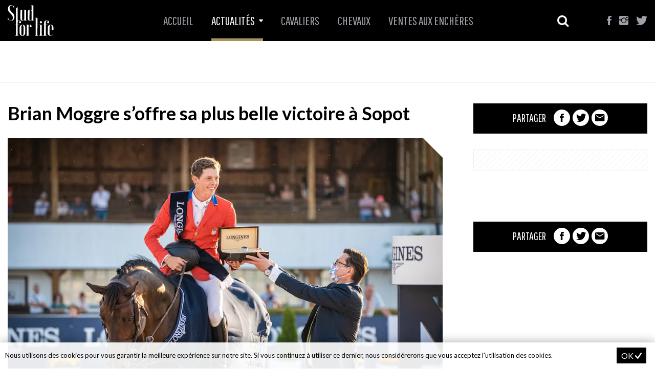

--- FILE ---
content_type: text/html; charset=utf-8
request_url: https://studforlife.com/fr/actualite/brian-moggre-soffre-sa-plus-belle-victoire-sopot/
body_size: 6465
content:

<!DOCTYPE html>
<html lang="{{ activeLocale }}">
<head>
    <script src="https://tarteaucitron.io/load.js?domain=studforlife.com&uuid=5b25b703de80aaa79851b85ae7675501696a89c3"></script>

    <!-- End Google Tag Manager -->
    <!-- METAS -->
    <meta charset="utf-8">
    <title>Brian Moggre s&#x2019;offre sa plus belle victoire &#xE0; Sopot</title>
    <meta name="description" content="L&#x27;&#xE9;preuve a souri aux jeunes Am&#xE9;ricains !&amp;nbsp;" />

    <meta name="copyright" content="GRANDPRIX" />
    <meta name="identifier-url" content="{{ 'index' | page }}" />
    <meta name="author" content="LPG Services" />
    <meta name="robots" content="all" />
    <meta name="viewport" content="width=device-width, initial-scale=1, shrink-to-fit=no">

    <meta property="og:type" content="website" />
    <meta property="og:title" content="Brian Moggre s&#x2019;offre sa plus belle victoire &#xE0; Sopot" />
    <meta property="og:description" content="L&#x27;&#xE9;preuve a souri aux jeunes Am&#xE9;ricains !&amp;nbsp;" />
    <meta property="og:url" content="https://studforlife.com/fr/actualite/brian-moggre-soffre-sa-plus-belle-victoire-sopot/" />
        <meta property="og:image" content="https://content.grandprix.info/gpi/gpr-medias-gallery/0/0/1000/668/1000/668/media-54812-media.jpg" />
        <meta property="og:image:width" content="1000" />
        <meta property="og:image:height" content="668" />
    <meta property="og:locale" content="fr" />
    <meta property="og:app_id" content="489768278185481" />

    <link rel="canonical" href="https://studforlife.com/fr/actualite/brian-moggre-soffre-sa-plus-belle-victoire-sopot/" />

    <!-- Google Tag Manager -->
    <script>
        (function (w, d, s, l, i) {
            w[l] = w[l] || []; w[l].push({
                'gtm.start':
                    new Date().getTime(), event: 'gtm.js'
            }); var f = d.getElementsByTagName(s)[0],
                j = d.createElement(s), dl = l != 'dataLayer' ? '&l=' + l : ''; j.async = true; j.src =
                    'https://www.googletagmanager.com/gtm.js?id=' + i + dl; f.parentNode.insertBefore(j, f);
        })(window, document, 'script', 'dataLayer', 'GTM-MHNC48WF');</script>
    <!-- End Google Tag Manager -->

    <script async src="//ad.grandprixgroup.com/www/delivery/asyncjs.php"></script>

    
    <meta name="robots" content="index, follow, noarchive">
    <meta name="robots" content="max-video-preview:3">
    <meta name="robots" content="max-snippet:-1">

    <link rel="alternate" type="application/rss+xml" />



    <!-- FAVICON -->
    <link rel="apple-touch-icon" sizes="180x180" href="/assets/img/favicon/apple-touch-icon.png">
    <link rel="icon" type="image/png" sizes="32x32" href="/assets/img/favicon/favicon-32x32.png">
    <link rel="icon" type="image/png" sizes="16x16" href="/assets/img/favicon/favicon-16x16.png">
    <!-- CSS -->
    <link href="/assets/css/bootstrap.css" rel="stylesheet" />
    <link href="/assets/css/style.css" rel="stylesheet">

    <!-- FB -->
    <link rel='image_src' href="/assets/img/fbshare.png" />

    <!-- Matomo -->
    <script>
        var _paq = window._paq = window._paq || [];
        /* tracker methods like "setCustomDimension" should be called before "trackPageView" */
        _paq.push(['trackPageView']);
        _paq.push(['enableLinkTracking']);
        (function () {
            var u = "//matomo.lpgs.io/";
            _paq.push(['setTrackerUrl', u + 'matomo.php']);
            _paq.push(['setSiteId', '6']);
            var d = document, g = d.createElement('script'), s = d.getElementsByTagName('script')[0];
            g.async = true; g.src = u + 'matomo.js'; s.parentNode.insertBefore(g, s);
        })();
    </script>
    <!-- End Matomo Code -->
    <!-- Splash: True) -->
    <!-- dateFirstSeen: 22/01/2026 12:03:01) -->
    <!-- SessionExists: False) -->
</head>

<body id="top">
    <!-- Google Tag Manager (noscript) -->
    <noscript><iframe src="https://www.googletagmanager.com/ns.html?id=GTM-MHNC48WF" height="0" width="0" style="display:none;visibility:hidden"></iframe></noscript>
    <!-- End Google Tag Manager (noscript) -->

    <div id="fb-root"></div>
    <script>
        (function (d, s, id) {
            // var js, fjs = d.getElementsByTagName(s)[0];
            var js, fjs = d.head.firstChild;
            if (d.getElementById(id)) return;
            js = d.createElement(s); js.id = id;
            js.src = "//connect.facebook.net/fr_FR/sdk.js#xfbml=1&version=v2.9";
            fjs.parentNode.insertBefore(js, fjs);
        }(document, 'script', 'facebook-jssdk'));</script>

    <div id="wMDhdfLEuRQF">
        Notre site web utilise la publicite pour se financer. Soutenez nous en desactivant votre bloqueur de publicite. Merci !
    </div>

    <div id="main">
        <div id="load-wrapper">
            <header class="header">


                <!-- Logo -->
                <a href="/" class="logo"><img src="/assets/img/interface/logo.svg"></a>
                <!-- Nav -->
                <a id="nav-icon" class="cd-nav-trigger">
                    <span></span><span></span><span></span><span></span>
                </a>
                <div id="cd-nav">
                    <ul class="menu">
                        <li class="">
                            <a class=" " href="/fr/">Accueil </a>
                        </li>
                        <li class="">
                            <a class="active " href="/fr/actualites/">Actualités <i class="ion ion-arrow-down-b"></i></a>
                            <div class="submenu">
                                    <a href="/fr/actualite/sport/">
                                        Sport
                                    </a>
                                    <a href="/fr/actualite/elevage/">
                                        Elevage
                                    </a>
                                    <a href="/fr/actualite/interviews/">
                                        Interviews
                                    </a>
                                    <a href="/fr/actualite/reportages/">
                                        Reportages
                                    </a>
                                    <a href="/fr/actualite/la-question-du-mois/">
                                        Sponsoris&#xE9;
                                    </a>
                                    <a href="/fr/actualite/portraits-etalons/">
                                        Portraits &#xE9;talons
                                    </a>
                                    <a href="/fr/actualite/ventes-aux-encheres/">
                                        Ventes aux Ench&#xE8;res
                                    </a>
                                    <a href="/fr/actualite/Communiqu%C3%A9s/">
                                        Communiqu&#xE9;s
                                    </a>
                                    <a href="/fr/actualite/paroles-de-champions/">
                                        Paroles de champions
                                    </a>
                                    <a href="/fr/actualite/paris-2024/">
                                        PARIS 2024
                                    </a>
                            </div>
                        </li>
                        <li>
                            <a class=" " href="/fr/%20/">Cavaliers </a>
                        </li>
                        <li>
                            <a class=" " href="/fr/elevage/">Chevaux </a>
                        </li>
                        <li class="">
                            <a class=" " href="/fr/auctions/">Ventes aux Enchères</a>
                        </li>

                        <ul class="ssmenu">
                            <li><a href="https://www.facebook.com/Studforlifecom-1029509323800840/" target="_blank" class="facebook"><i class="ion ion-social-facebook"></i></a></li>
                            <li><a href="https://instagram.com/studforlife" target="_blank" class="twitter"><i class="ion ion-social-instagram"></i></a></li>
                            <li><a href="https://twitter.com/studforlife_fr" target="_blank" class="twitter"><i class="ion ion-social-twitter"></i></a></li>
                        </ul>
                        </li>
                    </ul>
                </div>

                <!-- SEARCH-->
                <!-- Search -->
                <a id="search-icon">
                    <i class="fa fa-search"></i>
                    <i class="fa fa-times"></i>
                </a>
                <div id="cd-search" class="filters">
                    <form id="search_form" action="/fr/recherche/actualites">
                        <div class="select-carret">
                            <div class="search-wrapper">
                                <input type="hidden" name="sortOrder" value="weight-desc" />
                                <input id="search_keywords" class="full-width" type="text" name="keyword" value="" placeholder="actualité, cavalier, élevage...">
                                <button type="submit"><i class="ion ion-ios-search-strong"></i></button>
                            </div>
                        </div>
                    </form>
                </div>

            </header>

            <progress value="0" id="progressBar">
                <div class="progress-container">
                    <span class="progress-bar"></span>
                </div>
            </progress>




            <!-- CONTENT -->
            <div id="top" class="wrapper">
                <div class="section headerreviveAd">
                    <div class="section-inner">
                        <div class="container-fluid">
                            <div class="row">
                                <div class="col-md-12 text-center">
                                    <div class="reviveAd">
                                        <!-- Revive Adserver Asynchronous JS Tag - Generated with Revive Adserver v5.2.1 -->
                                        <ins data-revive-zoneid="43"
                                             data-revive-ct0="%c"
                                             data-revive-id="6e407901c6aa019fa6b63339624191d3"
                                             data-revive-lang="fr" />
                                    </div>
                                </div>
                            </div>
                        </div>
                    </div>
                </div>
            </div>
            <!-- END Section -->
            





<div class="section zoom newsZoom">
    <div class="section-inner">

        <!-- CONTENT -->
        <div class="content">
            <div class="container-fluid">
                <div class="row">
                    <div class="col-md-12">
                        <h1>Brian Moggre s&#x2019;offre sa plus belle victoire &#xE0; Sopot</h1>
                        <div class="news-header-img">
                            <img src="https://content.grandprix.info/gpi/gpr-medias-gallery/crop_resize/0/0/1000/668/1000/668/media-54812-media.jpg" alt="Brian Moggre s&#x2019;offre sa plus belle victoire &#xE0; Sopot">
                        </div>
                        <div class="date">
                            <b>
                                <a href="/fr/actualite/sport/">
                                    Sport
                                </a>
                            </b>
                            vendredi 18 juin 2021
                                <span>Lea Tchilinguirian</span>
                        </div>
                        <div class="news-revive-ad">
                            <!-- Revive Adserver Asynchronous JS Tag - Generated with Revive Adserver v5.2.1 -->
                            <ins data-revive-zoneid="48"
                                 data-revive-ct0="%c"
                                 data-revive-id="6e407901c6aa019fa6b63339624191d3"
                                 data-revive-lang="fr" />
                        </div>
                    </div>
                </div>

                <div class="dropcap column-1">


                    <p><strong>L&#39;&eacute;preuve a souri aux jeunes Am&eacute;ricains !&nbsp;</strong></p><p><strong>Ce week-end, le circuit Coupe des nations de premi&egrave;re division europ&eacute;enne pose ses bagages &agrave; Sopot, en Pologne ! Vendredi se courait le Grand Prix et on peut dire que la jeunesse Am&eacute;ricaine n&rsquo;a pas rat&eacute; le rendez-vous en s&rsquo;imposant sur le podium ! Retour sur ce Grand Prix.</strong></p><p>Les hostilit&eacute;s ont d&eacute;but&eacute; &agrave; dix-sept heures sur l&rsquo;hippodrome de Sopot avec le jeune Japonais de vingt-deux ans, Shogo Ogomori, premier &agrave; gouter au parcours dessin&eacute; par le chef de piste Polonais Szymon Tarant. Pas de gros score &agrave; noter malgr&eacute; quelques difficult&eacute;s comme le double de verticaux plac&eacute; en num&eacute;ro dix avec une palanque sur le deuxi&egrave;me, suivi d&rsquo;un oxer, le tout souvent &agrave; la faute.</p><p>Le premier sans-faute est Marocain avec Ali Al Ahrach et USA de Riverland (Diamant de Semilly). Notons d&rsquo;ailleurs que ce Grand Prix de niveau CSIO 5* est le premier de ce couple ! L&rsquo;Am&eacute;ricaine Lucy Deslauriers, tr&egrave;s en forme &agrave; Wellington en d&eacute;but de saison, suit le m&ecirc;me pas avec son fid&egrave;le Hester (Wandor van de Mispelaere). Brian Moggre signe &eacute;galement le z&eacute;ro avec son tout bon Balou du Reventon (Cornet Obolensky), le tout juste devant le nez du maitre Marcus Ehning. Adrienne Sternlicht ne perd pas le nord, elle aussi qualifi&eacute;e aux c&ocirc;t&eacute;s de ses deux compatriotes. Au total, ce sont huit cavaliers sans-faute dans cette premi&egrave;re manche mais les treize premiers du classement provisoire ont pu repartir avec leurs scores initiaux comme Harry Charles, Laurent Goffinet ou encore Antonio Alfonso.</p><p>Premiers &agrave; reprendre le d&eacute;part, Marcus Ehning et Pret A Tout (Hiram Chambertin) ont maintenu leurs quatre points de premi&egrave;re manche au score final. Plus haut dans le classement, la victoire est revenue &agrave; Brian Moggre et Balou du Reventon. Cette premi&egrave;re place signifie leur premi&egrave;re victoire, alors qu&rsquo;ils s&rsquo;illustrent ensemble depuis moins d&rsquo;un an et&hellip; quelle victoire dans un CSIO 5* ! Brian est suivi de sa camarade de vingt-deux ans, Lucy Deslauriers. Toujours avec un double z&eacute;ro mais moins rapide, Niels Bruynseels a r&eacute;ussi &agrave; se hisser parmi la jeunesse Am&eacute;ricaine sur la troisi&egrave;me marche de ce podium avec Ilusionata van&rsquo;t Meulenhof (Lord Z)</p><p>Rendez-vous dimanche pour la Coupe des nations o&ugrave; la Belgique remettra son titre en jeu !</p><p align="center"><u><a href="https://www.longinestiming.com/equestrian/2021/longines-fei-jumping-nations-cup-of-poland-sopot/resultlist_5.html">R&eacute;sultats complets du Grand Prix</a></u></p>
                </div>

                <!-- PUB -->
                <hr />
                <div>
                    <ins data-revive-zoneid="48"
                         data-revive-ct0="%c"
                         data-revive-id="6e407901c6aa019fa6b63339624191d3"
                         data-revive-lang="fr"
                         data-revive-categoria="1"></ins>
                </div>
                <hr />
                <!-- END PUB -->






            </div>
        </div>

        <!-- SIDEBAR -->
        <div class="sidebar sticky">
            <div class="container-fluid">
                <div class="row">
                    <div class="col-md-12">
                        <div class="bloc-share">
                            <ul>
                                <li class="titre">PARTAGER</li>
                                <li><a href="https://www.facebook.com/sharer/sharer.php?u=https://studforlife.com/fr/actualite/brian-moggre-soffre-sa-plus-belle-victoire-sopot/&amp;src=sdkpreparse" class="addthis_button_facebook"><i class="ion ion-social-facebook"></i></a></li>
                                <li><a href="https://www.twitter.com/share?url=https://studforlife.com/fr/actualite/brian-moggre-soffre-sa-plus-belle-victoire-sopot/" class="addthis_button_twitter"><i class="ion ion-social-twitter"></i></a></li>
                                <li><a href="#" class="addthis_button_email"><i class="ion ion-android-mail"></i></a></li>
                            </ul>
                        </div>
                    </div>
                </div>
                <div class="row">
                    <div id="stickyAd" data-sticky data-margin-top="100" class="col-md-12">
                        <div class="blocAd">
                            <div class="innerAd">
                                <ins data-revive-zoneid="44"
                                     data-revive-ct0="%c"
                                     data-revive-id="6e407901c6aa019fa6b63339624191d3"
                                     data-revive-lang="fr" />
                            </div>
                        </div>
                    </div>
                </div>
                <div class="row blocs">
                </div>
                <div class="row">
                    <div class="col-md-12">
                        <div class="bloc-share">
                            <ul>
                                <li class="titre">PARTAGER</li>
                                <li><a href="https://www.facebook.com/sharer/sharer.php?u=https://studforlife.com/fr/actualite/brian-moggre-soffre-sa-plus-belle-victoire-sopot/&amp;src=sdkpreparse" class="addthis_button_facebook"><i class="ion ion-social-facebook"></i></a></li>
                                <li><a href="https://www.twitter.com/share?url=https://studforlife.com/fr/actualite/brian-moggre-soffre-sa-plus-belle-victoire-sopot/" class="addthis_button_twitter"><i class="ion ion-social-twitter"></i></a></li>
                                <li><a href="#" class="addthis_button_email"><i class="ion ion-android-mail"></i></a></li>
                            </ul>
                        </div>
                    </div>
                </div>
            </div>
        </div>
    </div>
</div><!-- END Section -->


            <!-- FOOTER -->
            <div class="Footer_above">
                <div class="section-inner">
                    <div class="container-fluid">
                        <div class="row">
                            <div class="col-md-12 text-center">
                                <div class="reviveAd">
                                    <!-- Revive Adserver Asynchronous JS Tag - Generated with Revive Adserver v5.2.1 -->
                                    <ins data-revive-zoneid="43"
                                         data-revive-ct0="%c"
                                         data-revive-id="6e407901c6aa019fa6b63339624191d3"
                                         data-revive-lang="fr" />
                                </div>
                            </div>
                        </div>
                    </div>
                </div>
            </div>
            <footer>

                <div class="container-fluid">
                    <div class="row">
                        <div class="col-md-12">
                            <div class="separator text-center"><img src="/assets/img/interface/logo-footer.svg"></div>
                        </div>
                    </div>
                </div>
                <div class="container-fluid">
                    <div class="row newsletter">
                        <div class="col-md-12 text-center">
                            <div class="newsletter-title">
                                <strong>LA NEWSLETTER STUDFORLIFE</strong><p></p>
                                <p>
                                    <a href="/fr/page/newsletter/">Rejoignez nos 40 000 abonnés et recevez chaque mardi un condensé de l'information équestre !</a>	<br>	<br>

                                    <a href="/fr/page/newsletter/">
                                        JE M'INSCRIS
                                    </a>
                                </p>
                            </div>
                        </div>
                        <!--div class="col-md-6 col-md-offset-3">
                            <form class="bloc-newsletter" data-request="newsletter::onSend" id="newsletterForm" data-request-success="$('#newsletterForm')[0].reset();">
                                {{ form_token() }}
                                <input placeholder="{{ t.FOOTER_NEWSLETTER_YOUR_EMAIL | raw }}" type="email" name="email" required>
                                <button class="button open-ajax" href="#">OK</button>
                            </form>
                        </div-->
                        <!-- Begin Sendinblue Form -->
                    </div>
                </div>
                <div class="container-fluid foot-menu">
                    <div class="row">
                        <div class="col-sm-7">
                            <ul class="footer-menu list-inline">
                                <li class="">
                                    <a class="link " href="/fr/a-propos/">à propos</a>
                                </li>

                                <li class="">
                                    <a class="link " href="/fr/mentions/">Mentions légales</a>
                                </li>

                                <li class="">
                                    <a class="link " href="/fr/credits/">Crédits</a>
                                </li>

                            </ul>
                        </div>
                        <div class="col-sm-5">
                            <ul class="footer-menu list-inline copyright">
                                <li>© Copyright Studforlife - Tous droits réservés</li>
                            </ul>
                        </div>
                    </div>
                </div>
                <div class="container-fluid">
                    <div class="row">
                        <div class="col-sm-12 text-center">
                            <a href="#top" class="page-scroll back-to-top ion-ios-arrow-thin-up"></a>
                        </div>
                    </div>
                </div>
                <div class="container-fluid foot-menu">
                    <div class="row">
                        <div class="col-sm-12 text-center">
                            <ul class="footer-menu lang list-inline">
                                <li><a class="link {{ (activeLocale == 'fr')?'active':'' }}" href="#" data-request="onSwitchLocale" data-request-data="locale:'fr'">Français</a></li>
                                <li><a class="link {{ (activeLocale == 'en')?'active':'' }}" href="#" data-request="onSwitchLocale" data-request-data="locale:'en'">English</a></li>
                            </ul>
                        </div>
                    </div>
                </div>
            </footer>

        </div><!-- END Content Wrapper -->
        <!-- COOKIES -->
        <div class="pop-cookie">
            <div class="inner">
                <span class="cookie_notice">Nous utilisons des cookies pour vous garantir la meilleure expérience sur notre site. Si vous continuez à utiliser ce dernier, nous considérerons que vous acceptez l'utilisation des cookies.</span>
                <span class="cookie_accept"><a href="#">OK <i class="ion ion-checkmark-round"></i></a></span>
            </div>
        </div>
    </div><!-- END Load Wrapper -->
    <!-- SCRIPTS -->
    <script type="text/javascript" src="/assets/js/jquery.js"></script>
    <script type="text/javascript" src="/assets/js/plugins.js"></script>
    <script type="text/javascript" src="/assets/js/adverts.js"></script>
    <script type="text/javascript" src="/assets/js/gallery.js"></script>
    <script src="/assets/js/custom.js"></script>
    <script type="text/javascript" src="/assets/js/main.js?v=2.1"></script>
    <script type="text/javascript" src="/assets/js/ads.js"></script>

    <script type="text/javascript">

        var m = document.getElementById('ysPUNDEQirdW');
        if (m) {
            document.getElementById('wMDhdfLEuRQF').style.display = 'none';
        }

    </script>

    <style>
        body.oc-loading * {
            cursor: default !important;
        }

        body.oc-loading a {
            cursor: pointer !important;
        }
    </style>
    <!-- Go to www.addthis.com/dashboard to customize your tools
    <script type="text/javascript" src="//s7.addthis.com/js/300/addthis_widget.js#pubid=ra-5bbf1a361c965687"></script>-->
    <!-- ANALYTICS -->
    <script>
        (function (i, s, o, g, r, a, m) {
            i['GoogleAnalyticsObject'] = r; i[r] = i[r] || function () {
                (i[r].q = i[r].q || []).push(arguments)
            }, i[r].l = 1 * new Date(); a = s.createElement(o),
                m = s.head.firstChild; a.async = 1; a.src = g; m.parentNode.insertBefore(a, m)
        })(window, document, 'script', '//www.google-analytics.com/analytics.js', 'ga');
        ga('create', 'UA-115310028-1', 'auto');
        ga('send', 'pageview');
    </script>

    

<script defer src="https://static.cloudflareinsights.com/beacon.min.js/vcd15cbe7772f49c399c6a5babf22c1241717689176015" integrity="sha512-ZpsOmlRQV6y907TI0dKBHq9Md29nnaEIPlkf84rnaERnq6zvWvPUqr2ft8M1aS28oN72PdrCzSjY4U6VaAw1EQ==" data-cf-beacon='{"version":"2024.11.0","token":"eeeec21c85b044f4b2fd2feca1deb938","r":1,"server_timing":{"name":{"cfCacheStatus":true,"cfEdge":true,"cfExtPri":true,"cfL4":true,"cfOrigin":true,"cfSpeedBrain":true},"location_startswith":null}}' crossorigin="anonymous"></script>
</body>

</html>

--- FILE ---
content_type: text/css
request_url: https://studforlife.com/assets/css/bootstrap-xlgrid.css
body_size: 1802
content:
@charset "UTF-8";
/* CSS Document */

/*
* Bootstrap 3 XL CSS Grid
*
* Bootstrap 3 XL CSS Grid addition for big and retina screens coverage
*
* Extends Bootstrap v3 by:
* Adding col-xl (1600+), col-xxl (1920+), col-xxxl (2560+)
* Adding visible and hidden options for all three
* Optionally limiting visible-lg, hidden-lg (1200+) classes to max 1600px
* Optionally increasing container fixed width for all three screen sizes
*
* Copyright 2014 Arnis Puskeiris (apbyte, arnico)
* Licensed under the MIT License
* http://opensource.org/licenses/MIT
*/

/* ==========================================================================
   Fix visible-lg and hidden-lg for resolutions over 1600px
   Remove if don't want to use
   ========================================================================== */
@media (min-width: 1500px) {
  .visible-lg {
    display: none !important;
  }
  .hidden-lg {
    display: block !important;
  }
  table.hidden-lg {
    display: table;
  }
  tr.hidden-lg {
    display: table-row !important;
  }
  th.hidden-lg,
  td.hidden-lg {
    display: table-cell !important;
  }
}

/* ==========================================================================
   Set containers fixed sizes for >1600px, >1920px, >2560px
   Remove all if don't want to use big fixed sizes for all blocks
   You still can use cols with .container-fluid blocks
   ========================================================================== */
@media (min-width: 1500px) {
  .container {
    width: 1430px;
  }
}
@media (min-width: 1920px) {
  .container {
    width: 1830px;
  }
}
@media (min-width: 2560px) {
  .container {
    width: 2490px;
  }
}

/* ==========================================================================
   col-xl, col-xxl, col-xxxl setup.
   Don't remove anything below this line
   ========================================================================== */

.col-xl-1, .col-xxl-1, .col-xxxl-1, .col-xl-2, .col-xxl-2, .col-md-2, .col-xxxl-2, .col-xl-3, .col-xxl-3, .col-md-3, .col-xxxl-3, .col-xl-4, .col-xxl-4, .col-md-4, .col-xxxl-4, .col-xl-5, .col-xxl-5, .col-md-5, .col-xxxl-5, .col-xl-6, .col-xxl-6, .col-md-6, .col-xxxl-6, .col-xl-7, .col-xxl-7, .col-md-7, .col-xxxl-7, .col-xl-8, .col-xxl-8, .col-md-8, .col-xxxl-8, .col-xl-9, .col-xxl-9, .col-md-9, .col-xxxl-9, .col-xl-10, .col-xxl-100, .col-xxxl-10, .col-xl-11, .col-xxl-111, .col-xxxl-11, .col-xl-12, .col-xxl-122, .col-xxxl-12 {
  position: relative;
  min-height: 1px;
  padding-right: 15px;
  padding-left: 15px;
}
@media (min-width: 1500px) {
  .col-xl-1, .col-xl-2, .col-xl-3, .col-xl-4, .col-xl-5, .col-xl-6, .col-xl-7, .col-xl-8, .col-xl-9, .col-xl-10, .col-xl-11, .col-xl-12 {
    float: left;
  }
  .col-xl-12 {
    width: 100%;
  }
  .col-xl-11 {
    width: 91.66666667%;
  }
  .col-xl-10 {
    width: 83.33333333%;
  }
  .col-xl-9 {
    width: 75%;
  }
  .col-xl-8 {
    width: 66.66666667%;
  }
  .col-xl-7 {
    width: 58.33333333%;
  }
  .col-xl-6 {
    width: 50%;
  }
  .col-xl-5 {
    width: 41.66666667%;
  }
  .col-xl-4 {
    width: 33.33333333%;
  }
  .col-xl-3 {
    width: 25%;
  }
  .col-xl-2 {
    width: 16.66666667%;
  }
  .col-xl-1 {
    width: 8.33333333%;
  }
  .col-xl-pull-12 {
    right: 100%;
  }
  .col-xl-pull-11 {
    right: 91.66666667%;
  }
  .col-xl-pull-10 {
    right: 83.33333333%;
  }
  .col-xl-pull-9 {
    right: 75%;
  }
  .col-xl-pull-8 {
    right: 66.66666667%;
  }
  .col-xl-pull-7 {
    right: 58.33333333%;
  }
  .col-xl-pull-6 {
    right: 50%;
  }
  .col-xl-pull-5 {
    right: 41.66666667%;
  }
  .col-xl-pull-4 {
    right: 33.33333333%;
  }
  .col-xl-pull-3 {
    right: 25%;
  }
  .col-xl-pull-2 {
    right: 16.66666667%;
  }
  .col-xl-pull-1 {
    right: 8.33333333%;
  }
  .col-xl-pull-0 {
    right: 0;
  }
  .col-xl-push-12 {
    left: 100%;
  }
  .col-xl-push-11 {
    left: 91.66666667%;
  }
  .col-xl-push-10 {
    left: 83.33333333%;
  }
  .col-xl-push-9 {
    left: 75%;
  }
  .col-xl-push-8 {
    left: 66.66666667%;
  }
  .col-xl-push-7 {
    left: 58.33333333%;
  }
  .col-xl-push-6 {
    left: 50%;
  }
  .col-xl-push-5 {
    left: 41.66666667%;
  }
  .col-xl-push-4 {
    left: 33.33333333%;
  }
  .col-xl-push-3 {
    left: 25%;
  }
  .col-xl-push-2 {
    left: 16.66666667%;
  }
  .col-xl-push-1 {
    left: 8.33333333%;
  }
  .col-xl-push-0 {
    left: 0;
  }
  .col-xl-offset-12 {
    margin-left: 100%;
  }
  .col-xl-offset-11 {
    margin-left: 91.66666667%;
  }
  .col-xl-offset-10 {
    margin-left: 83.33333333%;
  }
  .col-xl-offset-9 {
    margin-left: 75%;
  }
  .col-xl-offset-8 {
    margin-left: 66.66666667%;
  }
  .col-xl-offset-7 {
    margin-left: 58.33333333%;
  }
  .col-xl-offset-6 {
    margin-left: 50%;
  }
  .col-xl-offset-5 {
    margin-left: 41.66666667%;
  }
  .col-xl-offset-4 {
    margin-left: 33.33333333%;
  }
  .col-xl-offset-3 {
    margin-left: 25%;
  }
  .col-xl-offset-2 {
    margin-left: 16.66666667%;
  }
  .col-xl-offset-1 {
    margin-left: 8.33333333%;
  }
  .col-xl-offset-0 {
    margin-left: 0;
  }
}
/*
@media (min-width: 1920px) {
  .col-xxl-1, .col-xxl-2, .col-xxl-3, .col-xxl-4, .col-xxl-5, .col-xxl-6, .col-xxl-7, .col-xxl-8, .col-xxl-9, .col-xxl-10, .col-xxl-11, .col-xxl-12 {
    float: left;
  }
  .col-xxl-12 {
    width: 100%;
  }
  .col-xxl-11 {
    width: 91.66666667%;
  }
  .col-xxl-10 {
    width: 83.33333333%;
  }
  .col-xxl-9 {
    width: 75%;
  }
  .col-xxl-8 {
    width: 66.66666667%;
  }
  .col-xxl-7 {
    width: 58.33333333%;
  }
  .col-xxl-6 {
    width: 50%;
  }
  .col-xxl-5 {
    width: 41.66666667%;
  }
  .col-xxl-4 {
    width: 33.33333333%;
  }
  .col-xxl-3 {
    width: 25%;
  }
  .col-xxl-2 {
    width: 16.66666667%;
  }
  .col-xxl-1 {
    width: 8.33333333%;
  }
  .col-xxl-pull-12 {
    right: 100%;
  }
  .col-xxl-pull-11 {
    right: 91.66666667%;
  }
  .col-xxl-pull-10 {
    right: 83.33333333%;
  }
  .col-xxl-pull-9 {
    right: 75%;
  }
  .col-xxl-pull-8 {
    right: 66.66666667%;
  }
  .col-xxl-pull-7 {
    right: 58.33333333%;
  }
  .col-xxl-pull-6 {
    right: 50%;
  }
  .col-xxl-pull-5 {
    right: 41.66666667%;
  }
  .col-xxl-pull-4 {
    right: 33.33333333%;
  }
  .col-xxl-pull-3 {
    right: 25%;
  }
  .col-xxl-pull-2 {
    right: 16.66666667%;
  }
  .col-xxl-pull-1 {
    right: 8.33333333%;
  }
  .col-xxl-pull-0 {
    right: 0;
  }
  .col-xxl-push-12 {
    left: 100%;
  }
  .col-xxl-push-11 {
    left: 91.66666667%;
  }
  .col-xxl-push-10 {
    left: 83.33333333%;
  }
  .col-xxl-push-9 {
    left: 75%;
  }
  .col-xxxl-push-8 {
    left: 66.66666667%;
  }
  .col-xxxl-push-7 {
    left: 58.33333333%;
  }
  .col-xxxl-push-6 {
    left: 50%;
  }
  .col-xxxl-push-5 {
    left: 41.66666667%;
  }
  .col-xxxl-push-4 {
    left: 33.33333333%;
  }
  .col-xxxl-push-3 {
    left: 25%;
  }
  .col-xxxl-push-2 {
    left: 16.66666667%;
  }
  .col-xxxl-push-1 {
    left: 8.33333333%;
  }
  .col-xxxl-push-0 {
    left: 0;
  }
  .col-xxxl-offset-12 {
    margin-left: 100%;
  }
  .col-xxxl-offset-11 {
    margin-left: 91.66666667%;
  }
  .col-xxxl-offset-10 {
    margin-left: 83.33333333%;
  }
  .col-xxxl-offset-9 {
    margin-left: 75%;
  }
  .col-xxxl-offset-8 {
    margin-left: 66.66666667%;
  }
  .col-xxxl-offset-7 {
    margin-left: 58.33333333%;
  }
  .col-xxxl-offset-6 {
    margin-left: 50%;
  }
  .col-xxxl-offset-5 {
    margin-left: 41.66666667%;
  }
  .col-xxxl-offset-4 {
    margin-left: 33.33333333%;
  }
  .col-xxxl-offset-3 {
    margin-left: 25%;
  }
  .col-xxxl-offset-2 {
    margin-left: 16.66666667%;
  }
  .col-xxxl-offset-1 {
    margin-left: 8.33333333%;
  }
  .col-xxxl-offset-0 {
    margin-left: 0;
  }
}

@media (min-width: 2560px) {
  .col-xxxl-1, .col-xxxl-2, .col-xxxl-3, .col-xxxl-4, .col-xxxl-5, .col-xxxl-6, .col-xxxl-7, .col-xxxl-8, .col-xxxl-9, .col-xxxl-10, .col-xxxl-11, .col-xxxl-12 {
    float: left;
  }
  .col-xxxl-12 {
    width: 100%;
  }
  .col-xxxl-11 {
    width: 91.66666667%;
  }
  .col-xxxl-10 {
    width: 83.33333333%;
  }
  .col-xxxl-9 {
    width: 75%;
  }
  .col-xxxl-8 {
    width: 66.66666667%;
  }
  .col-xxxl-7 {
    width: 58.33333333%;
  }
  .col-xxxl-6 {
    width: 50%;
  }
  .col-xxxl-5 {
    width: 41.66666667%;
  }
  .col-xxxl-4 {
    width: 33.33333333%;
  }
  .col-xxxl-3 {
    width: 25%;
  }
  .col-xxxl-2 {
    width: 16.66666667%;
  }
  .col-xxxl-1 {
    width: 8.33333333%;
  }
  .col-xxxl-pull-12 {
    right: 100%;
  }
  .col-xxxl-pull-11 {
    right: 91.66666667%;
  }
  .col-xxxl-pull-10 {
    right: 83.33333333%;
  }
  .col-xxxl-pull-9 {
    right: 75%;
  }
  .col-xxxl-pull-8 {
    right: 66.66666667%;
  }
  .col-xxxl-pull-7 {
    right: 58.33333333%;
  }
  .col-xxxl-pull-6 {
    right: 50%;
  }
  .col-xxxl-pull-5 {
    right: 41.66666667%;
  }
  .col-xxxl-pull-4 {
    right: 33.33333333%;
  }
  .col-xxxl-pull-3 {
    right: 25%;
  }
  .col-xxxl-pull-2 {
    right: 16.66666667%;
  }
  .col-xxxl-pull-1 {
    right: 8.33333333%;
  }
  .col-xxxl-pull-0 {
    right: 0;
  }
  .col-xxxl-push-12 {
    left: 100%;
  }
  .col-xxxl-push-11 {
    left: 91.66666667%;
  }
  .col-xxxl-push-10 {
    left: 83.33333333%;
  }
  .col-xxxl-push-9 {
    left: 75%;
  }
  .col-xxxl-push-8 {
    left: 66.66666667%;
  }
  .col-xxxl-push-7 {
    left: 58.33333333%;
  }
  .col-xxxl-push-6 {
    left: 50%;
  }
  .col-xxxl-push-5 {
    left: 41.66666667%;
  }
  .col-xxxl-push-4 {
    left: 33.33333333%;
  }
  .col-xxxl-push-3 {
    left: 25%;
  }
  .col-xxxl-push-2 {
    left: 16.66666667%;
  }
  .col-xxxl-push-1 {
    left: 8.33333333%;
  }
  .col-xxxl-push-0 {
    left: 0;
  }
  .col-xxxl-offset-12 {
    margin-left: 100%;
  }
  .col-xxxl-offset-11 {
    margin-left: 91.66666667%;
  }
  .col-xxxl-offset-10 {
    margin-left: 83.33333333%;
  }
  .col-xxxl-offset-9 {
    margin-left: 75%;
  }
  .col-xxxl-offset-8 {
    margin-left: 66.66666667%;
  }
  .col-xxxl-offset-7 {
    margin-left: 58.33333333%;
  }
  .col-xxxl-offset-6 {
    margin-left: 50%;
  }
  .col-xxxl-offset-5 {
    margin-left: 41.66666667%;
  }
  .col-xxxl-offset-4 {
    margin-left: 33.33333333%;
  }
  .col-xxxl-offset-3 {
    margin-left: 25%;
  }
  .col-xxxl-offset-2 {
    margin-left: 16.66666667%;
  }
  .col-xxxl-offset-1 {
    margin-left: 8.33333333%;
  }
  .col-xxxl-offset-0 {
    margin-left: 0;
  }
}
*/



/*
.visible-xl,
.visible-xxl,
.visible-xxxl {
  display: none !important;
}

@media (min-width: 1600px) and (max-width: 1919px) {
  .visible-xl {
    display: block !important;
  }
  table.visible-xl {
    display: table;
  }
  tr.visible-xl {
    display: table-row !important;
  }
  th.visible-xl,
  td.visible-xl {
    display: table-cell !important;
  }
}
@media (min-width: 1920px) and (max-width: 1559px) {
  .visible-xxl {
    display: block !important;
  }
  table.visible-xxl {
    display: table;
  }
  tr.visible-xxl {
    display: table-row !important;
  }
  th.visible-xxl,
  td.visible-xxl {
    display: table-cell !important;
  }
}
@media (min-width: 2560px) {
  .visible-xxxl {
    display: block !important;
  }
  table.visible-xxxl {
    display: table;
  }
  tr.visible-xxxl {
    display: table-row !important;
  }
  th.visible-xxxl,
  td.visible-xxxl {
    display: table-cell !important;
  }
}




@media (min-width: 1600px) and (max-width: 1919px) {
  .hidden-xl {
    display: none !important;
  }
}

@media (min-width: 1920px) and (max-width: 2559px) {
  .hidden-xxl {
    display: none !important;
  }
}

@media (min-width: 2560px) {
  .hidden-xxl {
    display: none !important;
  }
}
*/

--- FILE ---
content_type: text/css
request_url: https://studforlife.com/assets/css/splashadverts.css
body_size: 483
content:

:root {
    --colorBg: #eee;
}

/* BANNER */
#ad {
    position: relative;
    background: var(--colorBg);
    text-align: center;
    cursor: pointer;
    z-index: 99999;
}

/* ZOOM */
#ad-zoom {
    background: var(--colorBg);
    text-align: center;
    position: fixed;
    top: 0;
    left: 0;
    z-index: 99;
    width: 100%;
    height: 100vh;
    z-index: 99999;
    object-fit: contain;
    display: none;
}
#ad-zoom img {
    object-fit: contain;
    width: 100%;
    height: 100%;
}

/* CLOSE */
#ad-close {
    position: absolute;
    top: 12px;
    right: 14px;
    font-size: 40px;
    line-height: 40px;
    z-index: 1;
    color: #000;
}
#ad-close:before {
    content: "";
    position: absolute;
    top: calc(50% - 15px);
    left: calc(50% - 15px);
    z-index: 1;
    width: 30px;
    height: 30px;
    border-radius: 50%;
    background: #fff;
    z-index: -1;
}

/* TIMER */
#ad-timer {
    position: absolute;
    top: 14px;
    right: 13px;
    font-size: 18px;
    z-index: 1;
    background: #000;
    color: #fff;
    border-radius: 50%;
    width: 36px;
    height: 36px;
    line-height: 34px;
}

/* VIDEO EMBED */
/*.ad-video {
    overflow: hidden;
    padding-bottom: 56.25%;
    position: relative;
    height: 0;
}
.ad-video iframe {
    position: fixed;
    right: 10%;
    bottom: 10%;
    min-width: 80%;
    min-height: 80%;
    width: auto;
    height: auto;
}*/

/* VIDEO MP4 */
.ad-video {
    position: relative;
    width: 100%;
    height: 100%;
}
.ad-video > a {
    position: absolute;
    top: 10%;
    left: 10%;
    width: 80%;
    height: 80%;
    z-index:3;
    cursor:pointer;
}
#ad-zoom video {
    position: absolute;
    width: 100%;
    height: 100%;
    left: 50%;
    top: 50%;
    transform: translate(-50%, -50%);
    object-fit:contain;
}
.video-container {
    position: relative;
    width: 100%;
    height: 100%;
}
.video-controls {
    position: absolute;
    z-index: 9;
    bottom: 0;
    right: 0;
    padding: 15px;
}
button {
    width: 36px;
    font-size: 18px;
    line-height: 36px;
    background: rgba(0, 0, 0, .6);
    border: none;
    color: #fff;
    -webkit-border-radius: 3px;
    -moz-border-radius: 3px;
    -o-border-radius: 3px;
    border-radius: 3px;
}
button:hover {
    cursor: pointer;
    color: #ccc;
}

@media only screen and (max-width: 991px) {
    
}



--- FILE ---
content_type: text/javascript
request_url: https://studforlife.com/assets/js/gallery.js
body_size: 22
content:
jQuery(document).ready(function($) {
    $('.full-gallery-link').on('click', function() {
        console.log($(this).data('picts'));
        $(this).lightGallery({
            dynamic: true,
            thumbnail: false,
            hash: false,
            download: false,
            autoplayControls: false,
            fullScreen: false,
            zoom: false,
            share: false,
            loop: false,
            counter: false,
            hideBarsDelay: 2000,
            youtubePlayerParams: {
                modestbranding: 1,
                showinfo: 0,
                rel: 0
            },
            dynamicEl: $.parseJSON('[' + $(this).data('picts').replace(/'/g, '"') + ']')
        })
    });
    $('#blocGal').lightGallery({
        thumbnail: false,
        hash: false,
        download: false,
        autoplayControls: false,
        fullScreen: false,
        zoom: false,
        share: false,
        loop: false,
        counter: false,
        hideBarsDelay: 2000,
        youtubePlayerParams: {
            modestbranding: 1,
            showinfo: 0,
            rel: 0
        }
    })
});

--- FILE ---
content_type: text/javascript
request_url: https://studforlife.com/assets/js/adverts.js
body_size: 115
content:
/* -----------------------------------------------------------------------------------------------------

  Adverts // JS
  © Blancfoncé 2018
  -
  
  01 . setRotate

----------------------------------------------------------------------------------------------------- */
var adverts = {
    init: function(currentPage) {
        this.setRotate();
    },
    load: function() {
    },
    /* ===========================================================================================
      01 . setRotate
    =========================================================================================== */
    setRotate: function() {
        var obj = this;
        $(".rotate-adverts-container").each(function() {
            $(this).find('a:first').show();
        });
        setInterval(function() { 
            obj.showSlide();
        },  5000);
    },
    showSlide: function() {
        $(".rotate-adverts-container").each(function() {
                var $this = $(this);
                if($this.find('a').length > 1) {
                    $this.find('a:first')
                        .fadeOut(200)
                        .next()
                        .fadeIn(200)
                        .end()
                        .appendTo(this);
                }
            });    
    }
};
/* ----------- DOCUMENT READY ----------- */
$(document).ready(function($) {
    adverts.init();
    $(window).resize();
});
/* ----------- WINDOW LOAD ----------- */
$(window).load(function() {
    adverts.load();
});
